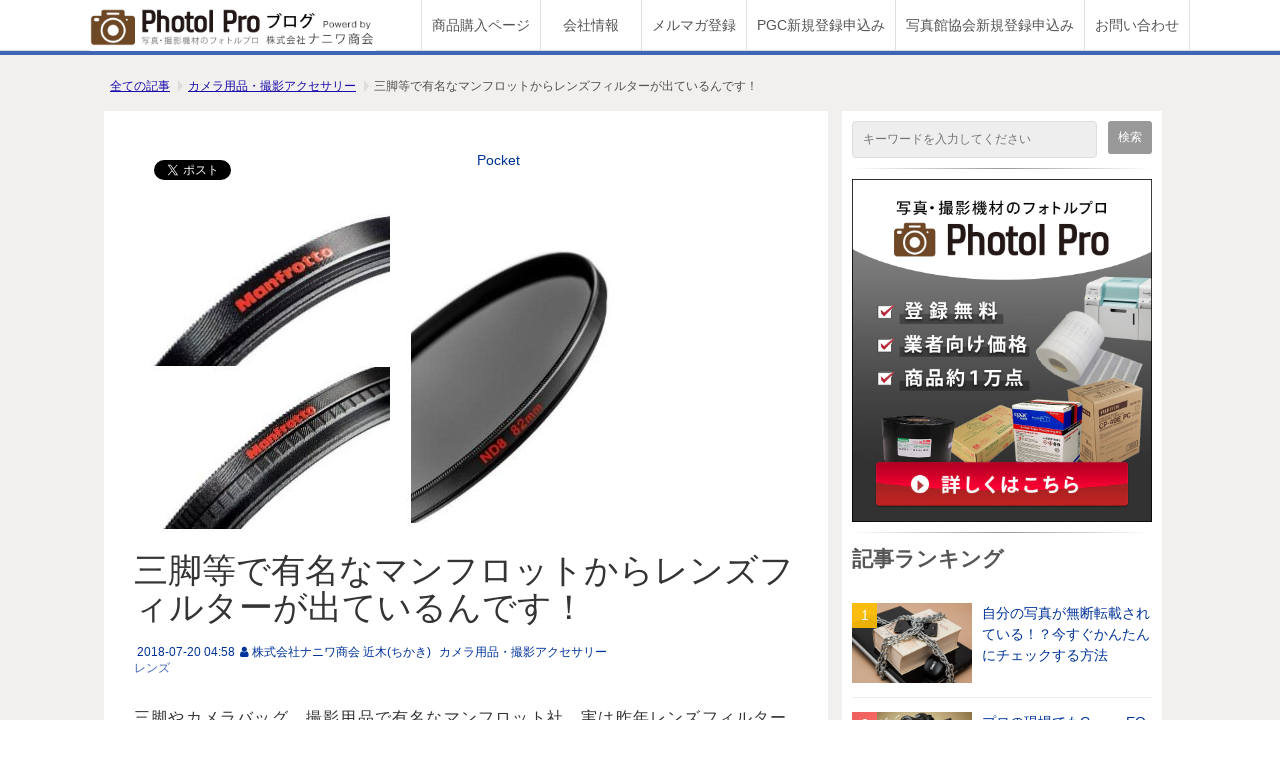

--- FILE ---
content_type: text/html; charset=utf-8
request_url: https://media.728oroshi.jp/article/243
body_size: 15953
content:
<!DOCTYPE html><html lang="ja"><head><meta charSet="utf-8"/><meta name="viewport" content="width=device-width"/><meta property="og:locale" content="ja_JP"/><meta property="og:type" content="article"/><meta property="og:title" content="三脚等で有名なマンフロットからレンズフィルターが出ているんです！"/><meta property="og:description" content="三脚やカメラバッグ、撮影用品で有名なマンフロット社。実は昨年レンズフィルターを発売していたの、ご存知ですか？
今回は、そのマンフロット社から発売されているレンズフィルターをご紹介します！"/><meta property="og:site_name" content="フォトルプロ・フォトロジ"/><meta property="twitter:card" content="summary_large_image"/><meta property="twitter:title" content="三脚等で有名なマンフロットからレンズフィルターが出ているんです！"/><meta property="twitter:description" content="三脚やカメラバッグ、撮影用品で有名なマンフロット社。実は昨年レンズフィルターを発売していたの、ご存知ですか？
今回は、そのマンフロット社から発売されているレンズフィルターをご紹介します！"/><meta property="og:image" content="https://ferret-one.akamaized.net/images/5b5161b0979afc2c78000403/large.jpeg?utime=1532060080"/><meta property="twitter:image" content="https://ferret-one.akamaized.net/images/5b5161b0979afc2c78000403/large.jpeg?utime=1532060080"/><title>三脚等で有名なマンフロットからレンズフィルターが出ているんです！ | フォトルプロ・フォトロジ</title><meta name="description" content="三脚やカメラバッグ、撮影用品で有名なマンフロット社。実は昨年レンズフィルターを発売していたの、ご存知ですか？
今回は、そのマンフロット社から発売されているレンズフィルターをご紹介します！"/><link rel="canonical" href="https://728oroshi.jp/article/243"/><meta property="og:url" content="https://728oroshi.jp/article/243"/><link rel="shortcut icon" type="image/x-icon" href="https://ferret-one.akamaized.net/images/57cfad236bc31766500015bd/original.png?utime=1473228067"/><link href="https://ferret-one.akamaized.net/cms/website/build_20251223154906/css/theme/cms/navi/style.css" rel="stylesheet"/><link href="https://ferret-one.akamaized.net/cms/website/build_20251223154906/css/theme/cms/sub_themes/theme_1.css" rel="stylesheet"/><link href="https://ferret-one.akamaized.net/cms/website/build_20251223154906/css/font-awesome.min.css" rel="stylesheet"/><style class="colors-class-list"></style><link href="https://ferret-one.akamaized.net/cms/website/build_20251223154906/css/global.css" rel="stylesheet"/><link href="/__/custom_css/sites/c16090700819?utime=1768594060289" rel="stylesheet"/><link href="/__/custom_css/pages/57cf9028442c4a0730002f49?utime=1768594060289" rel="stylesheet"/><link href="/__/custom_css/ctactions/5afa3208256aa617ea005dfa?utime=1768594060289" rel="stylesheet"/><meta name="next-head-count" content="25"/><script data-nscript="beforeInteractive">(function(w,d,s,l,i){w[l]=w[l]||[];w[l].push({'gtm.start':
    new Date().getTime(),event:'gtm.js'});var f=d.getElementsByTagName(s)[0],
    j=d.createElement(s),dl=l!='dataLayer'?'&l='+l:'';j.async=true;j.src=
    '//www.googletagmanager.com/gtm.js?id='+i+dl;f.parentNode.insertBefore(j,f);
    })(window,document,'script','dataLayer','GTM-MKV3C38');</script><link rel="preload" href="https://ferret-one.akamaized.net/cms/website/build_20251223154906/_next/static/css/3a2542541ae0a365.css" as="style"/><link rel="stylesheet" href="https://ferret-one.akamaized.net/cms/website/build_20251223154906/_next/static/css/3a2542541ae0a365.css" data-n-p=""/><link rel="preload" href="https://ferret-one.akamaized.net/cms/website/build_20251223154906/_next/static/css/86b167a98608df1a.css" as="style"/><link rel="stylesheet" href="https://ferret-one.akamaized.net/cms/website/build_20251223154906/_next/static/css/86b167a98608df1a.css" data-n-p=""/><noscript data-n-css=""></noscript><script defer="" nomodule="" src="https://ferret-one.akamaized.net/cms/website/build_20251223154906/_next/static/chunks/polyfills-c67a75d1b6f99dc8.js"></script><script src="https://ferret-one.akamaized.net/cms/website/build_20251223154906/javascripts/jquery-1.12.4.js" defer="" data-nscript="beforeInteractive"></script><script src="https://ferret-one.akamaized.net/cms/website/build_20251223154906/_next/static/chunks/webpack-a738e8c1c930f04e.js" defer=""></script><script src="https://ferret-one.akamaized.net/cms/website/build_20251223154906/_next/static/chunks/framework-79bce4a3a540b080.js" defer=""></script><script src="https://ferret-one.akamaized.net/cms/website/build_20251223154906/_next/static/chunks/main-f7336f9dc76502ff.js" defer=""></script><script src="https://ferret-one.akamaized.net/cms/website/build_20251223154906/_next/static/chunks/pages/_app-1c1efe28789e670d.js" defer=""></script><script src="https://ferret-one.akamaized.net/cms/website/build_20251223154906/_next/static/chunks/fec483df-e0f7afedb46a82ad.js" defer=""></script><script src="https://ferret-one.akamaized.net/cms/website/build_20251223154906/_next/static/chunks/1064-924f96e470c13a47.js" defer=""></script><script src="https://ferret-one.akamaized.net/cms/website/build_20251223154906/_next/static/chunks/1601-384935cec67d4297.js" defer=""></script><script src="https://ferret-one.akamaized.net/cms/website/build_20251223154906/_next/static/chunks/9257-a8076b1d1a5615f0.js" defer=""></script><script src="https://ferret-one.akamaized.net/cms/website/build_20251223154906/_next/static/chunks/131-01563986ccbef7bf.js" defer=""></script><script src="https://ferret-one.akamaized.net/cms/website/build_20251223154906/_next/static/chunks/6851-c311f6e494cfc678.js" defer=""></script><script src="https://ferret-one.akamaized.net/cms/website/build_20251223154906/_next/static/chunks/6915-fdceaa29a1ffee57.js" defer=""></script><script src="https://ferret-one.akamaized.net/cms/website/build_20251223154906/_next/static/chunks/7224-5cc81e69d876ceba.js" defer=""></script><script src="https://ferret-one.akamaized.net/cms/website/build_20251223154906/_next/static/chunks/7938-9b2941f070878cc5.js" defer=""></script><script src="https://ferret-one.akamaized.net/cms/website/build_20251223154906/_next/static/chunks/pages/website/%5BsiteName%5D/blog/articles/%5BarticleId%5D-8492e39bb3ee9941.js" defer=""></script><script src="https://ferret-one.akamaized.net/cms/website/build_20251223154906/_next/static/kz13Hgu_ifot1hNRU-nbp/_buildManifest.js" defer=""></script><script src="https://ferret-one.akamaized.net/cms/website/build_20251223154906/_next/static/kz13Hgu_ifot1hNRU-nbp/_ssgManifest.js" defer=""></script></head><body id="page-custom-css-id"><div id="__next" data-reactroot=""><noscript><iframe title="gtm" src="https://www.googletagmanager.com/ns.html?id=GTM-MKV3C38" height="0" width="0" style="display:none;visibility:hidden"></iframe></noscript><div id="page-show" page_title="blog_template" form_page="false"></div><div id="page-analyse" data-id="5b5161035b3a43631c0004ca" style="display:none"></div><div class="navi-001-01"><header role="banner" id="navigations"><div class="inner clearfix"><div class="logo"><h1><a href="/"><img src="https://ferret-one.akamaized.net/images/5dce53573f207634a5b9d40d/original.jpeg?utime=1573802839" alt="フォトルプロ・フォトロジ" width="800" height="140"/></a></h1></div><nav class="main-menu navigation-hide-border navigation-font-family pc" style="font-family:;height:;min-height:;padding:;margin:;border:;overflow:;justify-content:"><ul class="clearfix"><li class="level-01"><a href="/article/pp-top">商品購入ページ</a></li><li class="level-01"><a href="/article/corp-info">会社情報</a></li><li class="level-01"><a href="/article/mailform">メルマガ登録</a></li><li class="level-01"><a href="/pgc_moushikomi">PGC新規登録申込み</a></li><li class="level-01"><a href="/syakankyou_moushikomi">写真館協会新規登録申込み</a></li><li class="level-01"><a href="/article/contact">お問い合わせ</a></li></ul></nav></div></header></div><div class="clearfix theme-fo-base v2-0 no-header" id="theme_1"><div class="breadcrumbs"><ul class="clearfix"><li><a href="/article">全ての記事</a></li><li><a href="/__/categories/カメラ用品・撮影アクセサリー">カメラ用品・撮影アクセサリー</a></li><li><span>三脚等で有名なマンフロットからレンズフィルターが出ているんです！</span></li></ul></div><div class="wrapper clearfix side-right page-57cf9028442c4a0730002f49"><div class="contents blog-contents"><section class="content-element content-1 cont-box"><div class="inner"><div class="row row-1"><div class="col col-1"><div class="component component-1 social-button"><ul style="text-align:left"><li style="display:inline-block;vertical-align:top;line-height:0;padding:10px 20px" class="styles_twitter-button__9jALA"><a class="twitter-share-button" href="https://twitter.com/share" data-lang="ja" data-count="horizontal" data-url="">ツイート</a></li><li style="display:inline-block;vertical-align:top;line-height:0;padding:10px 20px"><div class="fb-share-button" data-href="" data-layout="button"></div></li><li style="display:inline-block;vertical-align:top;line-height:0;padding:10px 20px"><a href="//b.hatena.ne.jp/entry/" class="hatena-bookmark-button" data-hatena-bookmark-lang="ja" data-hatena-bookmark-layout="standard-balloon" title="このエントリーをはてなブックマークに追加"><img src="//b.st-hatena.com/images/entry-button/button-only@2x.png" alt="このエントリーをはてなブックマークに追加" width="20" height="20" style="border:none"/></a></li><li style="display:inline-block;vertical-align:top;line-height:0;padding:10px 20px;margin-right:-50px"><a class="pocket-btn" data-save-url="" data-pocket-count="horizontal" data-pocket-label="pocket" data-lang="ja">Pocket</a></li></ul></div><article class="component blog_article" itemscope="" itemType="https://schema.org/Article"><div class="article-eyecatch"><img loading="eager" id="" src="https://ferret-one.akamaized.net/images/5b5161b0979afc2c78000403/original.jpeg?utime=1532060080" alt="catch-img" class="" height="328" width="496" role="presentation"/></div><div class="article-post"><h1 itemProp="headline">三脚等で有名なマンフロットからレンズフィルターが出ているんです！</h1><div class="article-meta-info"><span class="post-date"><i class="fa fa-calendar"></i><time dateTime="2018-07-20T04:58:35.132Z" itemProp="datePublished">2018-07-20 04:58</time></span><span class="article-author"><i class="fa fa-user"></i>株式会社ナニワ商会 近木(ちかき)</span><span class="article-category"><i class="fa fa-folder-open-o"></i><a href="/__/categories/カメラ用品・撮影アクセサリー">カメラ用品・撮影アクセサリー</a></span><p><span class="article-tags"><i class="fa fa-tags"></i><a href="/__/tags/%E3%83%AC%E3%83%B3%E3%82%BA" class="tag">レンズ</a></span></p></div><div class="component richtext"><p>三脚やカメラバッグ、撮影用品で有名なマンフロット社。実は昨年レンズフィルターを発売していたの、ご存知ですか？</p><p>　今回は、そのマンフロット社から発売されているレンズフィルターをご紹介！</p><p><br></p><h2 id="5b5161035b3a43631c0004ca-1532059960808" data-heading-id="1532059960808">種類は大きく分けて3種類。さらに種類ごとにグレードを設定！</h2><p>ラインアップは至ってシンプル。</p><p>プロテクター、C-PL、NDの3種類にそれぞれ3つのグレードが準備されています。</p><p><img style="max-width: 100%;width: auto !important;" data-cke-saved-src="https://ferret-one.akamaized.net/images/5b5162575b3a43631100075b/normal.jpeg" src="https://ferret-one.akamaized.net/images/5b5162575b3a43631100075b/normal.jpeg"></p><p></p><p></p><p><img style="max-width: 100%;width: auto !important;" data-cke-saved-src="https://ferret-one.akamaized.net/images/5b5162585b3a4363140007f0/normal.jpeg" src="https://ferret-one.akamaized.net/images/5b5162585b3a4363140007f0/normal.jpeg"></p><p><br></p><h2 id="5b5161035b3a43631c0004ca-1532059980718" data-heading-id="1532059980718">便利なフィルターアクセサリーもご用意！</h2><p>マグネット付きのフィルターアクセサリーXUMEを装着するとレンズフィルターの付け替えがスムーズ！</p><p>マグネットベースをレンズに取り付けておけば、素早く脱着が可能となります。</p><p><img style="max-width: 100%;width: auto !important;" data-cke-saved-src="https://ferret-one.akamaized.net/images/5b516256979afc2c780004e2/normal.jpeg" src="https://ferret-one.akamaized.net/images/5b516256979afc2c780004e2/normal.jpeg"></p><p></p><p>ただ、フィルターを一枚余分に入れるような構造の為、一部の広角レンズを使用した場合、ケラレが発生することもありますので注意が必要です。</p><p><br></p><p><br></p><h2 id="5b5161035b3a43631c0004ca-1532059994655" data-heading-id="1532059994655">フィルター径は38ミリから82ミリまで用意。</h2><p>各モデルにおいて、フィルター径は38ミリから82ミリまで用意。</p><p>ミラーレスからハイエンド一眼レフまで、対応機種は幅広く、お使いいただけます。</p><p><br></p><h2 id="5b5161035b3a43631c0004ca-1532060009971" data-heading-id="1532060009971">国外では既に販売されて実績もあるフィルター</h2><p>日本国内では発売が遅れていたフィルターですが、昨年11月より発売、かなりの人気を博しております。是非、その便利さを体験してください。</p><p>当社フォトルプロでも全グレードお取り扱いをしております！是非お買い求めくださいませ！</p><p><br></p><p style="text-align: center;"><span style="font-size:22px;">＞<a data-cke-saved-href="https://728oroshi.jp/list.php?keyword=%E3%83%9E%E3%83%B3%E3%83%95%E3%83%AD%E3%83%83%E3%83%88%E3%80%80%E3%83%95%E3%82%A3%E3%83%AB%E3%82%BF%E3%83%BC" href="https://728oroshi.jp/list.php?keyword=%E3%83%9E%E3%83%B3%E3%83%95%E3%83%AD%E3%83%83%E3%83%88%E3%80%80%E3%83%95%E3%82%A3%E3%83%AB%E3%82%BF%E3%83%BC" target="_blank" data-hu-actiontype="" data-hu-event="" data-hu-label="">マンフロットのフィルターはこちらから！</a></span>＜</p></div><section class="author"><div class="author-image"><img loading="lazy" id="" src="https://ferret-one.akamaized.net/images/6864d5a07db6a50751801268/original.jpeg?utime=1751438752" alt="株式会社ナニワ商会 近木(ちかき)" class="" height="4240" width="2832" role="presentation"/></div><div class="author-info"><h1 class="author-name">株式会社ナニワ商会 近木(ちかき)</h1><div class="author-description">法人事業部 東京営業所
ナニワドローンアカデミー担当

近木(ちかき)という名前は、ありそうでない、珍しい苗字だとよく言われます。
2025年の4月で入社27年目。小売・商材部・事業開発部・営業企画部から卸と社内経験だけは豊富です。
PC系が得意で、ネットワークからスタジオワークフローまでご提案できれば！と日々心がけています。
二等無人航空機操縦士（国家資格）資格保持、
ナニワドローンアカデミーインストラクター</div></div></section></div></article><section class="prev-next-link"><a class="prev-link" href="/article/241"><h3 class="prev-next-label">前の記事</h3><div class="thumb-wrap"><img loading="lazy" id="" src="https://ferret-one.akamaized.net/images/5b47fb7b7f0ebd79e500bfc4/thumb.jpeg?utime=1531444091" alt="prev-article-image" class="" height="242" width="510" role="presentation"/><p>フジフイルム　Xレンズの「APD」って何？圧倒的なボケ味のポートレート向けレンズ</p></div></a><a class="next-link" href="/article/244"><h3 class="prev-next-label">次の記事</h3><div class="thumb-wrap"><img loading="lazy" id="" src="https://ferret-one.akamaized.net/images/5b5a80675b3a436d5b000421/thumb.jpeg?utime=1532657767" alt="next-article-image" class="" height="497" width="746" role="presentation"/><p>カープと富士フイルムがついにコラボ
“チェキ” instax mini 8+ 広島東洋カープ モデル</p></div></a></section></div></div></div></section><section class="content-element content-2"><div class="inner"><div class="row row-1"><div class="col col-1"><div class="cta-5afa3208256aa617ea005dfa" id="cta-5afa3208256aa617ea005dfa"><div class="component component-1 cta id-d40eebfd21680b4be46af362"><div class="cta-row cta-row-0"><div class="cta-column cta-column-0"><div id="57cf9028442c4a0730002f49-099ee8a92195ef8077c24a8d" class="component cta-component-0 heading heading-align-left cta-heading"><h3 style="overflow-wrap:break-word;color:#dc143c">写真材料や撮影機材のコストでお悩みではありませんか？</h3></div></div></div><div class="cta-row cta-row-1"><div class="cta-column cta-column-0"><div class="component cta-component-0 text text-align-null cta-text" style="overflow-wrap:break-word"><p>フォトルプロなら、
写真材料・機材を純正品からサードパーティまで<strong>プロ価格</strong>で取り揃えています。
さらに、2000法人の写真店・撮影業者との繋がりで得た<strong>業界情報も無料で配信中</strong>。<br>あなたのフォトビジネスの<strong>コスト削減</strong>に貢献いたします！</p>
</div></div><div class="cta-column cta-column-1"><div class="component cta-component-0 image cta-image resizeable-comp align-left" style="text-align:left"><a href="https://728oroshi.jp/article/lp/about" target="_self"><img loading="lazy" id="" src="https://ferret-one.akamaized.net/images/5afa376d256aa651f3002c0c/original.png?utime=1526347629" alt="写真業界の卸通販サイト「フォトルプロ」とは" class="" style="width:262px;border-radius:0;max-width:100%" height="527" width="801" role="presentation"/></a></div></div></div><div class="cta-row cta-row-2"><div class="cta-column cta-column-0"><div class="component cta-component-0 button cta-button"><div class="button-cont center"><a href="https://728oroshi.jp/article/lp/about" target="_self" class="center size-m orange">詳しく見てみる</a></div></div></div></div></div></div></div></div></div></section></div><div class="side right"><div class="inner"><div class="component component-1 search"><div class="search-cont"><form id="search_keyword" method="get" action="/__/search" accept-charset="UTF-8"><input type="search" name="q" id="q" placeholder="キーワードを入力してください" itemProp="query-input" required=""/><input type="hidden" name="page_id" value="57cf9028442c4a0730002f49"/><input type="hidden" name="place_holder" value="キーワードを入力してください"/><input type="hidden" name="display_items" value="title,show"/><input type="submit" value="検索"/></form></div></div><div class="component component-2 border"><hr class="type01 border-margin-small"/></div><div class="component component-3 image"><a href="/article/pp-top" rel="noopener" target="_blank"><img loading="lazy" id="" src="https://ferret-one.akamaized.net/images/5dce53f73f20763c72b99d1a/large.jpeg?utime=1573802999" alt="" class="" style="width:100%;border-radius:0;max-width:100%" height="1024" width="896" role="presentation"/></a></div><div class="component component-4 border"><hr class="type01 border-margin-small"/></div><div id="57cf9028442c4a0730002f49-c5b12416aaac96e7944a79b6" class="component component-5 rich-heading heading"><h2>記事ランキング</h2></div><div class="component component-6 blog-ranking entry-list blog-ranking-left"><div></div><div class="article-per-page"></div></div><div id="57cf9028442c4a0730002f49-9924ea2cd43a4708c3a5c813" class="component component-7 rich-heading heading"><h3>カテゴリ一覧</h3></div><div class="component component-8 category-align-left category"></div><div class="component component-9 tag_cloud"></div><div id="57cf9028442c4a0730002f49-886f4694d997cdc3ef15ada6" class="component component-10 rich-heading heading"><h3>アーカイブ</h3></div><div class="component component-11 blog-archive archive-align-left"></div><div class="component component-12 embed_facebook"></div><div class="component component-13 embed_facebook"></div></div></div></div><div class="foot"><div class="foot-cont"><div class="row row-1"><div class="col col-1"><div class="component component-1 list horizontal none"><ul style="overflow-wrap:break-word"><li><a href="/article/corp" target="_self">運営会社</a></li><li><a href="/article/policy" target="_self">プライバシーポリシー</a></li><li><a href="/article/news" target="_self">お知らせ</a></li><li><a href="/article/contact" target="_self">お問い合わせ</a></li></ul></div></div></div></div><div class="foot-copyright"><p> ©2016 NANIWA Group All Rights Reserved.</p></div></div></div></div><script id="__NEXT_DATA__" type="application/json">{"props":{"pageProps":{"site":{"_id":"57cf8e466bc3175f60002410","name":"c16090700819","title":"フォトルプロ・フォトロジ","public_powered_link":false,"theme":{"_id":"543fbb5f69702d568dac0700","name":"hu-0001-01","display_name":"標準（ブラック）","image_file_name":"hu-0001-01.jpg","image_content_type":"","image_file_size":"","image_fingerprint":"","image_updated_at":"2015-10-21T07:13:44.687Z","updated_at":"2016-08-15T09:56:01.178Z","created_at":"2014-10-16T12:34:39.530Z","color":"333333","status":true},"sub_theme":{"_id":"59ccb14c9229382511000bea","color":"FFFFFF","name":"Basic","display_name":"theme_1","image_content_type":"image/png","image_file_size":"1468430","image_fingerprint":"","status":true,"updated_at":"2017-09-28T13:01:33.000Z","created_at":"2017-09-28T08:22:36.756Z","is_sub_theme":true},"cms_ver":"v2-0","semantic_html":false,"use_theme_navi_css":true,"js_script_enable":false,"google_tagmanager_id":"GTM-MKV3C38","show_top_breadcrumb":false,"favicon_id":"57cfad236bc31766500015bc","public_with_test_mode":false,"access_tracking":true,"rss_feed":"","domain":"media.728oroshi.jp","google_webmaster_content":"8WkjWy_456vaMXQdytfAyrATjTs_NKHUgJMeIeRd3fI","allow_sanitize":true,"cert":{"_id":"5aab17ea922938623000012d","status":"free_cert","expires_at":"2026-03-16T15:00:00.000Z","current_domain":"media.728oroshi.jp","updated_at":"2025-12-17T17:08:53.280Z","created_at":"2018-03-16T01:04:05.435Z","use_sans":false},"ad_storage":false,"analytics_storage":false},"page":{"_id":"57cf9028442c4a0730002f49","name":"blog_template","base_design_id":"63f3150dbc78e60032f18a62","sidebar_position":"side-right","path":"/115","use_updated_at_detail":false,"use_created_at_detail":true},"layoutElements":{"navi":{"_id":"574d437a69702d7f663d1800","_type":"NaviElement","brand_title_font_weight_bold":true,"brand_title_color":"000000","use_brand_logo":true,"show_navi":true,"font_type":"","sass_str":".navi, .navi-001-01, .navi-002-01 {\n  /* sample */\n}\n","bg_color":null,"bg_image_id":null,"bg_position":null,"bg_repeat":null,"border_color":null,"border_style":null,"border_width":null,"brand_title":null,"brand_title_font_size":"medium","business_time":null,"created_at":"2016-05-31T07:55:38.415Z","fix_navi":false,"hide_border":false,"klass":null,"logo_id":"5dce53573f207634a5b9d40d","logo_link":null,"margin_bottom":null,"margin_left":null,"margin_right":null,"margin_top":null,"menu_items_count":"6","no_bg_image":false,"old_style":false,"phone_number":null,"rows_count":"1","updated_at":"2025-04-30T01:15:14.365Z","rows":[{"_id":"574d437a69702d7f663e1800","_type":"Row","sass_str":".row {\n  /* sample */\n}\n","background_src":null,"bg_color":null,"bg_image_id":null,"bg_position":null,"bg_repeat":null,"block_group":null,"border_color":null,"border_style":null,"border_width":null,"created_at":"2016-05-31T07:55:38.415Z","invisible":false,"klass":null,"margin_bottom":null,"margin_left":null,"margin_right":null,"margin_top":null,"mobile_reverse_order":false,"no_bg_image":false,"updated_at":"2025-04-30T01:15:14.365Z","columns":[{"_id":"574d437a69702d7f663f1800","sass_str":".col {\n  /* sample */\n}\n","_type":"Column","background_src":null,"bg_color":null,"bg_image_id":null,"bg_position":null,"bg_repeat":null,"border_color":null,"border_style":null,"border_width":null,"created_at":"2016-05-31T07:55:38.414Z","klass":null,"margin_bottom":null,"margin_left":null,"margin_right":null,"margin_top":null,"no_bg_image":false,"updated_at":"2025-04-30T01:15:14.365Z","width_percent":null,"isShadowed":false,"lp_cta":false},{"_id":"574d437a69702d7f66401800","sass_str":".col {\n  /* sample */\n}\n","_type":"Column","background_src":null,"bg_color":null,"bg_image_id":null,"bg_position":null,"bg_repeat":null,"border_color":null,"border_style":null,"border_width":null,"created_at":"2016-05-31T07:55:38.415Z","klass":null,"margin_bottom":null,"margin_left":null,"margin_right":null,"margin_top":null,"no_bg_image":false,"updated_at":"2025-04-30T01:15:14.365Z","width_percent":null,"isShadowed":false,"lp_cta":false}],"isShadowed":false,"lp_cta":false}]},"rightSidebar":{"_id":"574d40ca69702d5089c66b00","_type":"SidebarElement","sass_str":".side {\n  /* sample */\n}\n","bg_color":null,"bg_image_id":null,"bg_position":null,"bg_repeat":null,"border_color":null,"border_style":null,"border_width":null,"created_at":"2016-05-31T07:44:10.418Z","klass":null,"margin_bottom":null,"margin_left":null,"margin_right":null,"margin_top":null,"no_bg_image":false,"position":"right","updated_at":"2022-06-03T04:45:44.498Z","components":[{"_id":"76d9bab6f8eb8461538eb4a4","_type":"SearchComponent","place_holder":"キーワードを入力してください","sass_str":".component.search {\n  /* sample */\n}\n","display_items":["title","show"],"align":"left","background_src":null,"bg_color":null,"bg_image_id":null,"bg_position":null,"bg_repeat":null,"border_color":null,"border_style":null,"border_width":null,"component_control":null,"content":"検索パーツ","created_at":"2019-04-23T02:49:56.422Z","klass":null,"margin_bottom":null,"margin_left":null,"margin_right":null,"margin_top":null,"no_bg_image":false,"updated_at":"2019-07-25T02:34:09.816Z"},{"_id":"f5dfde0472227a694769c81c","_type":"BorderComponent","sass_str":".component.border {\n  /* sample */\n}\n","align":"left","background_src":null,"bg_color":"","bg_image_id":null,"bg_position":"","bg_repeat":null,"border_color":"","border_style":null,"border_type":"type01","border_width":null,"component_control":null,"content":null,"created_at":null,"invisible":false,"klass":"","margin_bottom":null,"margin_left":null,"margin_right":null,"margin_top":null,"no_bg_image":false,"space":"small","updated_at":null},{"_id":"fb649cb103d7252c22d28fab","_type":"ImageComponent","fullsize":true,"sass_str":".component.image {\n  /* sample */\n}\n","actiontype":"click","align":"left","alt":"","amana_attachment_id":null,"anchor_link":null,"attachment_id":"5dce53f73f20763c72b99d1a","background_src":null,"bg_attachment_id":null,"bg_color":"","bg_image_id":null,"bg_position":"","bg_repeat":null,"border_color":"","border_radius":"0","border_style":null,"border_width":null,"component_control":null,"content":null,"created_at":null,"default_image":null,"event":"","height":null,"image_type":"image/jpeg","img_version":"large","invisible":false,"klass":"","label":"","link_to_separate_window":false,"lp_cta":false,"margin_bottom":null,"margin_left":null,"margin_right":null,"margin_top":null,"no_bg_image":false,"pixta_attachment_id":null,"resized_image_content_type":null,"resized_image_file_name":null,"resized_image_file_size":null,"resized_image_fingerprint":null,"resized_image_id":null,"resized_image_updated_at":null,"updated_at":"2022-06-03T04:45:41.498Z","width":null,"link":{"_id":"62999282a84b463fd3d3976f","open_target":"_blank","article_id":null,"blog_id":null,"download_link":null,"heading_component_id":null,"heading_element_id":null,"no_follow":false,"page_id":"5824423e014c8e4d51003a58","title":"商品購入ページ","url":"/article/pp-top"}},{"_id":"720ff205879f253fe0e59e9a","_type":"BorderComponent","sass_str":".component.border {\n  /* sample */\n}\n","align":"left","background_src":null,"bg_color":"","bg_image_id":null,"bg_position":"","bg_repeat":null,"border_color":"","border_style":null,"border_type":"type01","border_width":null,"component_control":null,"content":null,"created_at":"2019-04-23T02:49:56.422Z","invisible":false,"klass":"","margin_bottom":null,"margin_left":null,"margin_right":null,"margin_top":null,"no_bg_image":false,"space":"small","updated_at":"2019-07-25T02:34:09.816Z"},{"_id":"c5b12416aaac96e7944a79b6","_type":"RichHeadingComponent","price_plan":"プラン","sass_str":".component.rich-heading {\n  /* sample */\n}\n","align":"left","background_src":null,"bg_color":"","bg_image_id":null,"bg_position":"","bg_repeat":null,"border_color":"","border_style":null,"border_width":null,"class_color":"","class_name":null,"component_control":null,"content":"記事ランキング","created_at":"2019-04-23T02:49:56.422Z","element_id":"","invisible":false,"klass":"","margin_bottom":null,"margin_left":null,"margin_right":null,"margin_top":null,"no_bg_image":false,"price_plan_color":null,"rich_heading_type":"h2","text_position":null,"updated_at":"2019-07-25T02:34:09.817Z"},{"_id":"521c32718c52a24303e94604","_type":"BlogRankingComponent","sass_str":".component.blog-ranking {\n  /* sample */\n}\n","display_items":["title","large_image"],"use_pagination":false,"per_page_changeable":false,"align":"left","background_src":null,"bg_color":null,"bg_image_id":null,"bg_position":null,"bg_repeat":null,"blog_ranking":null,"border_color":null,"border_style":null,"border_width":null,"component_control":null,"content":null,"created_at":"2019-04-23T02:49:56.422Z","klass":null,"margin_bottom":null,"margin_left":null,"margin_right":null,"margin_top":null,"no_bg_image":false,"per_page":"10","period":"yearly","show_low_level":false,"sort_by":"pv_desc","time_format":"hyphen","updated_at":"2019-11-15T07:29:06.469Z"},{"_id":"9924ea2cd43a4708c3a5c813","_type":"RichHeadingComponent","price_plan":"プラン","sass_str":".component.rich-heading {\n  /* sample */\n}\n","align":"left","background_src":null,"bg_color":"","bg_image_id":null,"bg_position":"","bg_repeat":null,"border_color":"","border_style":null,"border_width":null,"class_color":"","class_name":null,"component_control":null,"content":"カテゴリ一覧","created_at":"2019-04-23T02:49:56.422Z","element_id":null,"invisible":false,"klass":"","margin_bottom":null,"margin_left":null,"margin_right":null,"margin_top":null,"no_bg_image":false,"price_plan_color":null,"rich_heading_type":"h3","text_position":null,"updated_at":"2019-07-25T02:34:09.817Z"},{"_id":"fbeb2b413587407bc8e3e43f","_type":"CategoryComponent","sass_str":".component.category {\n  /* sample */\n}\n","align":"left","background_src":null,"bg_color":null,"bg_image_id":null,"bg_position":null,"bg_repeat":null,"border_color":null,"border_style":null,"border_width":null,"category_component":null,"component_control":null,"content":"カテゴリ","created_at":"2019-04-23T02:49:56.423Z","klass":null,"margin_bottom":null,"margin_left":null,"margin_right":null,"margin_top":null,"no_bg_image":false,"updated_at":"2019-07-25T02:34:09.817Z"},{"_id":"eb0fd939b98162b06bb09061","_type":"TagCloudComponent","numbertag":"all","tag_scope":"site_tags","sass_str":".component.tag_cloud {\n  /* sample */\n}\n","align":"left","background_src":null,"bg_color":null,"bg_image_id":null,"bg_position":null,"bg_repeat":null,"border_color":null,"border_style":null,"border_width":null,"component_control":null,"content":"タグクラウドパーツ","created_at":"2019-04-23T02:49:56.423Z","klass":null,"margin_bottom":null,"margin_left":null,"margin_right":null,"margin_top":null,"no_bg_image":false,"tagcloud":null,"updated_at":"2023-08-09T22:03:41.414Z","assigned_tag_ids":["60b06a0dae9af833a3ddf210","5ad8265c9229380665001b61","5889635b6bc3176f9e000d97","61bbe0290c94ad02624c0a2b","591ec1c7256aa64d17010d2b","61d64f86b419742f93db8c35","5b023a7e256aa672fe00224b","649a9996c8d6ba00c43b66d7","649a9996c8d6ba00c43b66da","58cb61fd014c8e390e000431","602b7cdfe045b80c984a979e","60b069f227510a3496e3849c","5858cc5bcf0a331c08000174","60234ac3864fde3bd7f948c1","5a5d9348256aa62e720015b6","5beb8375979afc4a53004e55","589ab21b922938454e0019e9","58a546ab014c8e31e80008b3","60764c321cac9b2803d8413c","60a4c83dd417270ebc38985b","589ab2296bc317191300163c","6038ca4484922f0b7449c63c","61bbe01f1bc9e43ddeb132d7","60080bac211cf00f98d8e2c6","58140cd5014c8e514a001be0","5878a498014c8e2d710025c0","59e00325014c8e56c200a947","60080bb0211cf00f98d8e2c8","597aa7d79229383643000816","57d02759014c8e7ae2000069","59a8ad16014c8e05ab0001fc","5b679bf47f0ebd5d37001553","597aae53014c8e190200552b","5874b04c014c8e68df0007d5","583ff8ec014c8e490700772e","649a9996c8d6ba00c43b66d8","5a619313014c8e5bdf00dd10","60764c3ea6058f2d419d7e5d","58da07cd014c8e7a79000272","5941fcd7014c8e3cac0022df","58aa6cb9256aa67450000000","61bbe0360c94ad04ae4ba777","6038ca3684922f09cb4a36a3","649a9996c8d6ba00c43b66d9","605444b6f5836346ba54fb57","58dc7ae2922938364100021e","585247086bc31777770019da","597aa811256aa677fe0007d2","59eee3889229381d770010ca","57ebdaf96bc3172b530015e3","59e002e9014c8e6deb001a1f","589bcd48014c8e27bd001d44","59954637256aa65696005c1b","60234acc3d26e532e3e7905a","58140cd5014c8e514a001bdf","58f85b0d256aa62b7f001189","60a4c837eec323036c4a9cae","60a4c82e0365360d57ecde82","60a4c82a0365360d74ecda9b","5a1e25a2014c8e14c2003e36","597aa87d92293832b000428a","58f7280a256aa65ac300347e","5817f1a9014c8e11350001d9","601a4e01536c120894bcd4eb","597aa2d8256aa6775b000951","589ab21e6bc317191300163b","59e00374014c8e6deb001a24","601a4e05a17ee505313db2f9","5848d521014c8e33140011b7","60b069f927510a34b8e397be","59b8cd0d014c8e7d81000ddc","5cc2801d979afc5705000cd4","603a0164cea88a35b691b581","58b6310c9229381c8f00014a","6038ca4084922f0b7449c639","5a5d92f5014c8e4792001199","58788bf5cf0a331525000540","6201d1095566b5411a0b18df","601a4e4e92cd650598b70277","5a33224c014c8e4d6e0078eb","597aa7f5014c8e37ee0004b5","6201d0ff5566b5411a0b1714","57ecb57a6bc31751340047d5","5a5d9400014c8e4799001292","5a5d941f256aa62e84001126","60080bbd8b33cd0c50ff2731","59b8cd71014c8e019d0001b6","5ab448df9229387799000c8b","57d03733014c8e7ae8000025"],"auto_assigned_all_tags":true},{"_id":"886f4694d997cdc3ef15ada6","_type":"RichHeadingComponent","price_plan":"プラン","sass_str":".component.rich-heading {\n  /* sample */\n}\n","align":"left","background_src":null,"bg_color":"","bg_image_id":null,"bg_position":"","bg_repeat":null,"border_color":"","border_style":null,"border_width":null,"class_color":"","class_name":null,"component_control":null,"content":"アーカイブ","created_at":"2019-04-23T02:49:56.423Z","element_id":null,"invisible":false,"klass":"","margin_bottom":null,"margin_left":null,"margin_right":null,"margin_top":null,"no_bg_image":false,"price_plan_color":null,"rich_heading_type":"h3","text_position":null,"updated_at":"2019-07-25T02:34:09.817Z"},{"_id":"33101e68c5e27e4b288331ae","_type":"BlogArchiveComponent","sass_str":".component.blog-archive {\n  /* sample */\n}\n","align":"left","archive_component":null,"background_src":null,"bg_color":null,"bg_image_id":null,"bg_position":null,"bg_repeat":null,"border_color":null,"border_style":null,"border_width":null,"component_control":null,"content":"アーカイブ","created_at":"2019-04-23T02:49:56.423Z","klass":null,"margin_bottom":null,"margin_left":null,"margin_right":null,"margin_top":null,"no_bg_image":false,"updated_at":"2019-07-25T02:34:09.817Z"},{"_id":"1e81fcac058a78ea6cc6852f","_type":"EmbedFacebookComponent","sass_str":".component.embed_facebook {\n  /* sample */\n}\n","align":"left","background_src":null,"bg_color":null,"bg_image_id":null,"bg_position":null,"bg_repeat":null,"border_color":null,"border_style":null,"border_width":null,"component_control":null,"content":null,"created_at":"2019-04-23T02:49:56.423Z","embed_data_facebook":"","klass":null,"margin_bottom":null,"margin_left":null,"margin_right":null,"margin_top":null,"no_bg_image":false,"updated_at":"2019-07-25T02:34:09.817Z"},{"_id":"00913b9c1031cc00ede29ae7","_type":"EmbedFacebookComponent","sass_str":".component.embed_facebook {\n  /* sample */\n}\n","align":"left","background_src":null,"bg_color":null,"bg_image_id":null,"bg_position":null,"bg_repeat":null,"border_color":null,"border_style":null,"border_width":null,"component_control":null,"content":null,"created_at":"2019-04-23T02:49:56.423Z","embed_data_facebook":"","klass":null,"margin_bottom":null,"margin_left":null,"margin_right":null,"margin_top":null,"no_bg_image":false,"updated_at":"2019-07-25T02:34:09.817Z"}]},"footer":{"_id":"574d437a69702d7f664d1800","_type":"FooterElement","template":"# %{{trademark}}\n","sass_str":".foot {\n  /* sample */\n}\n","bg_color":null,"bg_image_id":null,"bg_position":null,"bg_repeat":null,"border_color":null,"border_style":null,"border_width":null,"copyright":" ©2016 NANIWA Group All Rights Reserved.","created_at":"2016-05-31T07:55:38.425Z","klass":null,"margin_bottom":null,"margin_left":null,"margin_right":null,"margin_top":null,"no_bg_image":false,"trademark":null,"updated_at":"2025-04-30T01:15:14.364Z","rows":[{"_id":"574d437a69702d7f664e1800","_type":"Row","sass_str":".row {\n  /* sample */\n}\n","background_src":null,"bg_color":null,"bg_image_id":null,"bg_position":null,"bg_repeat":null,"block_group":null,"border_color":null,"border_style":null,"border_width":null,"created_at":"2016-05-31T07:55:38.424Z","invisible":false,"klass":null,"margin_bottom":null,"margin_left":null,"margin_right":null,"margin_top":null,"mobile_reverse_order":false,"no_bg_image":false,"updated_at":"2025-04-30T01:15:14.364Z","columns":[{"_id":"574d437a69702d7f664f1800","sass_str":".col {\n  /* sample */\n}\n","_type":"Column","background_src":null,"bg_color":null,"bg_image_id":null,"bg_position":null,"bg_repeat":null,"border_color":null,"border_style":null,"border_width":null,"created_at":"2016-05-31T07:55:38.424Z","klass":null,"margin_bottom":null,"margin_left":null,"margin_right":null,"margin_top":null,"no_bg_image":false,"updated_at":"2025-04-30T01:15:14.364Z","width_percent":null,"components":[{"_id":"325bacdc3e3377bdaf829855","_type":"ListComponent","sass_str":".component.list {\n  /* sample */\n}\n","show_arrangement":true,"align":"left","arrangement":"horizontal","background_src":null,"bg_color":null,"bg_image_id":null,"bg_position":null,"bg_repeat":null,"border_color":null,"border_style":null,"border_width":null,"color":null,"component_control":null,"content":null,"created_at":"2016-06-02T02:54:36.922Z","klass":null,"list_style_type":"none","margin_bottom":null,"margin_left":null,"margin_right":null,"margin_top":null,"no_bg_image":false,"updated_at":"2019-07-25T02:34:09.817Z","links":[{"_id":"62999282a84b463fd3d39764","open_target":"_self","article_id":null,"blog_id":null,"download_link":"","heading_component_id":"","heading_element_id":null,"no_follow":false,"page_id":"57cf9015442c4a0730002c6b","title":"運営会社","url":"/166067"},{"_id":"62999282a84b463fd3d39765","open_target":"_self","article_id":null,"blog_id":null,"download_link":"","heading_component_id":"","heading_element_id":null,"no_follow":false,"page_id":"57cf9016442c4a0730002c9b","title":"プライバシーポリシー","url":"/166069"},{"_id":"62999282a84b463fd3d39766","open_target":"_self","article_id":null,"blog_id":null,"download_link":"","heading_component_id":"","heading_element_id":null,"no_follow":false,"page_id":"57cf9010442c4a0730002b22","title":"お知らせ","url":"/article/news"},{"_id":"62999282a84b463fd3d39767","open_target":"_self","article_id":null,"blog_id":null,"download_link":"","heading_component_id":"","heading_element_id":null,"no_follow":false,"page_id":null,"title":"お問い合わせ","url":"/article/contact"}]}],"isShadowed":false,"lp_cta":false}],"isShadowed":false,"lp_cta":false}]},"breadcrumb":{"_id":"574d437a69702d7f66441800","_type":"BreadcrumbElement","sass_str":".breadcrumbs {\n  /* sample */\n}\n","show_breadcrumb":true,"bg_color":null,"bg_image_id":null,"bg_position":null,"bg_repeat":null,"border_color":null,"border_style":null,"border_width":null,"created_at":"2016-05-31T07:55:38.418Z","current_page_title":null,"klass":null,"margin_bottom":null,"margin_left":null,"margin_right":null,"margin_top":null,"no_bg_image":false,"updated_at":"2019-07-25T02:34:09.816Z"}},"contentElements":[{"_id":"574d437a69702d7f66451800","_type":"ContentElement","bg_media_type":"image","bg_video_url":"","is_bg_video_mute_sound":true,"bg_video_fit_location":50,"bg_sp_image_position":"","bg_overlay_image_pattern":"bg_overlay_pattern_none","sass_str":".contents {\n  /* sample */\n}\n","background_image_ids":[],"bg_color":null,"bg_image_id":null,"bg_position":null,"bg_repeat":null,"bg_sp_image_id":null,"bg_sp_image_repeat":null,"bg_texture_overlay_opacity":null,"bg_video_fit":"iframe-wrapper","block_component":null,"border_color":null,"border_style":null,"border_width":null,"created_at":"2016-05-31T07:55:38.422Z","invisible":false,"is_bg_video_repeat":false,"klass":"cont-box","margin_bottom":null,"margin_left":null,"margin_right":null,"margin_top":null,"multi_backgrounds":null,"no_bg_image":false,"overlay_color":null,"overlay_opacity":null,"theme_block":null,"updated_at":"2025-04-30T01:15:14.363Z","use_sp_image":false,"rows":[{"_id":"574d437a69702d7f66461800","_type":"Row","sass_str":".row {\n  /* sample */\n}\n","background_src":null,"bg_color":null,"bg_image_id":null,"bg_position":null,"bg_repeat":null,"block_group":null,"border_color":null,"border_style":null,"border_width":null,"created_at":"2016-05-31T07:55:38.421Z","invisible":false,"klass":null,"margin_bottom":null,"margin_left":null,"margin_right":null,"margin_top":null,"mobile_reverse_order":false,"no_bg_image":false,"updated_at":"2025-04-30T01:15:14.362Z","columns":[{"_id":"574d437a69702d7f66471800","sass_str":".col {\n  /* sample */\n}\n","_type":"Column","background_src":null,"bg_color":null,"bg_image_id":null,"bg_position":null,"bg_repeat":null,"border_color":null,"border_style":null,"border_width":null,"created_at":"2016-05-31T07:55:38.420Z","klass":null,"margin_bottom":null,"margin_left":null,"margin_right":null,"margin_top":null,"no_bg_image":false,"updated_at":"2025-04-30T01:15:14.362Z","width_percent":null,"components":[{"_id":"136c5a5166b7d87e335f0516","_type":"SocialButtonComponent","sass_str":".component.social-button {\n  /* sample */\n}\n","align":"left","background_src":null,"bg_color":null,"bg_image_id":null,"bg_position":null,"bg_repeat":null,"border_color":null,"border_style":null,"border_width":null,"component_control":null,"content":null,"created_at":"2016-06-02T01:58:33.136Z","display_pop":"horizontal","display_sort":"horizontal","invisible":false,"klass":null,"margin_bottom":null,"margin_left":null,"margin_right":null,"margin_top":null,"no_bg_image":false,"service_types":["twitter_button","facebook_like","facebook_share","google_plus","hatena_button","pocket_button"],"target_url":"current_page","updated_at":"2019-07-25T02:34:09.814Z"},{"_id":"574d437a69702d7f66501800","_type":"Blog::ArticleComponent","page":1,"year":2016,"month":1,"display_items":["public_time"],"sass_str":".component.blog_article {\n  /* sample */\n}\n","align":"left","article_id":"","background_src":null,"bg_color":null,"bg_image_id":null,"bg_position":null,"bg_repeat":null,"blog_id":"","border_color":null,"border_style":null,"border_width":null,"category_id":null,"component_control":null,"content":null,"created_at":"2016-05-31T07:56:36.415Z","display_type":"article","klass":null,"margin_bottom":null,"margin_left":null,"margin_right":null,"margin_top":null,"no_bg_image":false,"per_page":"30","tag_id":null,"time_format":"hyphen","updated_at":"2019-11-15T07:29:06.468Z"}],"isShadowed":false,"lp_cta":false}],"isShadowed":false,"lp_cta":false}]},{"_id":"8737a1a56b397716ef1f4783","_type":"ContentElement","bg_media_type":"image","bg_video_url":"","is_bg_video_mute_sound":true,"bg_video_fit_location":50,"bg_sp_image_position":"","bg_overlay_image_pattern":"bg_overlay_pattern_none","sass_str":".contents {\n  /* sample */\n}\n","background_image_ids":[],"bg_color":null,"bg_image_id":null,"bg_position":null,"bg_repeat":null,"bg_sp_image_id":null,"bg_sp_image_repeat":null,"bg_texture_overlay_opacity":null,"bg_video_fit":"iframe-wrapper","block_component":null,"border_color":null,"border_style":null,"border_width":null,"created_at":"2018-03-28T07:40:50.994Z","invisible":false,"is_bg_video_repeat":false,"klass":null,"margin_bottom":null,"margin_left":null,"margin_right":null,"margin_top":null,"multi_backgrounds":null,"no_bg_image":false,"overlay_color":null,"overlay_opacity":null,"theme_block":null,"updated_at":"2025-04-30T01:15:14.363Z","use_sp_image":false,"rows":[{"_id":"0bfb2696201232f5f74071b1","_type":"Row","sass_str":".row {\n  /* sample */\n}\n","background_src":null,"bg_color":null,"bg_image_id":null,"bg_position":null,"bg_repeat":null,"block_group":null,"border_color":null,"border_style":null,"border_width":null,"created_at":"2018-03-28T07:40:50.994Z","invisible":false,"klass":null,"margin_bottom":null,"margin_left":null,"margin_right":null,"margin_top":null,"mobile_reverse_order":false,"no_bg_image":false,"updated_at":"2025-04-30T01:15:14.363Z","columns":[{"_id":"8ab31cca964f10edd7d945d5","sass_str":".col {\n  /* sample */\n}\n","_type":"Column","background_src":null,"bg_color":null,"bg_image_id":null,"bg_position":null,"bg_repeat":null,"border_color":null,"border_style":null,"border_width":null,"created_at":"2018-03-28T07:40:50.993Z","klass":null,"margin_bottom":null,"margin_left":null,"margin_right":null,"margin_top":null,"no_bg_image":false,"updated_at":"2025-04-30T01:15:14.363Z","width_percent":null,"components":[{"_id":"d40eebfd21680b4be46af362","_type":"CtaComponent","sass_str":".component.cta {\n  /* sample */\n}\n","align":"left","background_src":null,"bg_color":null,"bg_image_id":null,"bg_position":null,"bg_repeat":null,"border_color":null,"border_style":null,"border_width":null,"component_control":null,"content":null,"created_at":"2018-03-28T07:40:50.993Z","ctaction_id":"5afa3208256aa617ea005dfa","klass":null,"margin_bottom":null,"margin_left":null,"margin_right":null,"margin_top":null,"no_bg_image":false,"page_id":null,"updated_at":"2019-07-25T02:34:09.815Z"}],"isShadowed":false,"lp_cta":false}],"isShadowed":false,"lp_cta":false}]}],"blog":{"_id":"57cf9028442c4a0730002eff","slug":"article","title":"フォトルプロ　ブログ","main_template_id":"57cf9028442c4a0730002f49","no_index":false,"meta":{"_id":"57cf9028442c4a0730002f00","title":"フォトルプロブログ","description":null},"use_smooth_scroll":[],"name":"","breadcrumb_name":"全ての記事","show_site_name_in_meta_title":true},"blogArticle":{"_id":"5b5161035b3a43631c0004ca","path":"/article/243","name":"三脚等で有名なマンフロットからレンズフィルターが出ているんです！","template_id":"57cf9028442c4a0730002f49","article_rich_texts":[{"rich_text_component":"\u003cp\u003e三脚やカメラバッグ、撮影用品で有名なマンフロット社。実は昨年レンズフィルターを発売していたの、ご存知ですか？\u003c/p\u003e\u003cp\u003e　今回は、そのマンフロット社から発売されているレンズフィルターをご紹介！\u003c/p\u003e\u003cp\u003e\u003cbr\u003e\u003c/p\u003e\u003ch2 id=\"5b5161035b3a43631c0004ca-1532059960808\" data-heading-id=\"1532059960808\"\u003e種類は大きく分けて3種類。さらに種類ごとにグレードを設定！\u003c/h2\u003e\u003cp\u003eラインアップは至ってシンプル。\u003c/p\u003e\u003cp\u003eプロテクター、C-PL、NDの3種類にそれぞれ3つのグレードが準備されています。\u003c/p\u003e\u003cp\u003e\u003cimg style=\"max-width: 100%;width: auto !important;\" data-cke-saved-src=\"https://ferret-one.akamaized.net/images/5b5162575b3a43631100075b/normal.jpeg\" src=\"https://ferret-one.akamaized.net/images/5b5162575b3a43631100075b/normal.jpeg\"\u003e\u003c/p\u003e\u003cp\u003e\u003c/p\u003e\u003cp\u003e\u003c/p\u003e\u003cp\u003e\u003cimg style=\"max-width: 100%;width: auto !important;\" data-cke-saved-src=\"https://ferret-one.akamaized.net/images/5b5162585b3a4363140007f0/normal.jpeg\" src=\"https://ferret-one.akamaized.net/images/5b5162585b3a4363140007f0/normal.jpeg\"\u003e\u003c/p\u003e\u003cp\u003e\u003cbr\u003e\u003c/p\u003e\u003ch2 id=\"5b5161035b3a43631c0004ca-1532059980718\" data-heading-id=\"1532059980718\"\u003e便利なフィルターアクセサリーもご用意！\u003c/h2\u003e\u003cp\u003eマグネット付きのフィルターアクセサリーXUMEを装着するとレンズフィルターの付け替えがスムーズ！\u003c/p\u003e\u003cp\u003eマグネットベースをレンズに取り付けておけば、素早く脱着が可能となります。\u003c/p\u003e\u003cp\u003e\u003cimg style=\"max-width: 100%;width: auto !important;\" data-cke-saved-src=\"https://ferret-one.akamaized.net/images/5b516256979afc2c780004e2/normal.jpeg\" src=\"https://ferret-one.akamaized.net/images/5b516256979afc2c780004e2/normal.jpeg\"\u003e\u003c/p\u003e\u003cp\u003e\u003c/p\u003e\u003cp\u003eただ、フィルターを一枚余分に入れるような構造の為、一部の広角レンズを使用した場合、ケラレが発生することもありますので注意が必要です。\u003c/p\u003e\u003cp\u003e\u003cbr\u003e\u003c/p\u003e\u003cp\u003e\u003cbr\u003e\u003c/p\u003e\u003ch2 id=\"5b5161035b3a43631c0004ca-1532059994655\" data-heading-id=\"1532059994655\"\u003eフィルター径は38ミリから82ミリまで用意。\u003c/h2\u003e\u003cp\u003e各モデルにおいて、フィルター径は38ミリから82ミリまで用意。\u003c/p\u003e\u003cp\u003eミラーレスからハイエンド一眼レフまで、対応機種は幅広く、お使いいただけます。\u003c/p\u003e\u003cp\u003e\u003cbr\u003e\u003c/p\u003e\u003ch2 id=\"5b5161035b3a43631c0004ca-1532060009971\" data-heading-id=\"1532060009971\"\u003e国外では既に販売されて実績もあるフィルター\u003c/h2\u003e\u003cp\u003e日本国内では発売が遅れていたフィルターですが、昨年11月より発売、かなりの人気を博しております。是非、その便利さを体験してください。\u003c/p\u003e\u003cp\u003e当社フォトルプロでも全グレードお取り扱いをしております！是非お買い求めくださいませ！\u003c/p\u003e\u003cp\u003e\u003cbr\u003e\u003c/p\u003e\u003cp style=\"text-align: center;\"\u003e\u003cspan style=\"font-size:22px;\"\u003e＞\u003ca data-cke-saved-href=\"https://728oroshi.jp/list.php?keyword=%E3%83%9E%E3%83%B3%E3%83%95%E3%83%AD%E3%83%83%E3%83%88%E3%80%80%E3%83%95%E3%82%A3%E3%83%AB%E3%82%BF%E3%83%BC\" href=\"https://728oroshi.jp/list.php?keyword=%E3%83%9E%E3%83%B3%E3%83%95%E3%83%AD%E3%83%83%E3%83%88%E3%80%80%E3%83%95%E3%82%A3%E3%83%AB%E3%82%BF%E3%83%BC\" target=\"_blank\" data-hu-actiontype=\"\" data-hu-event=\"\" data-hu-label=\"\"\u003eマンフロットのフィルターはこちらから！\u003c/a\u003e\u003c/span\u003e＜\u003c/p\u003e"}],"category_id":"5817ec13014c8e7594003871","public_time":"2018-07-20T04:58:35.132Z","content_updated_at":"2018-08-06T00:55:12.297Z","author":{"_id":"57ebdd89014c8e7ccf0020c9","name":"株式会社ナニワ商会 近木(ちかき)","description":"法人事業部 東京営業所\r\nナニワドローンアカデミー担当\r\n\r\n近木(ちかき)という名前は、ありそうでない、珍しい苗字だとよく言われます。\r\n2025年の4月で入社27年目。小売・商材部・事業開発部・営業企画部から卸と社内経験だけは豊富です。\r\nPC系が得意で、ネットワークからスタジオワークフローまでご提案できれば！と日々心がけています。\r\n二等無人航空機操縦士（国家資格）資格保持、\r\nナニワドローンアカデミーインストラクター","image_id":"6864d5a07db6a50751801268","blog_id":"57cf9028442c4a0730002eff","updated_at":"2025-09-03T06:25:52.346Z","created_at":"2016-09-28T15:11:05.957Z"},"tags":[{"_id":"589bcd48014c8e27bd001d44","name":"レンズ"}],"category":{"_id":"5817ec13014c8e7594003871","name":"カメラ用品・撮影アクセサリー","slug":"カメラ用品・撮影アクセサリー","site_id":"57cf8e466bc3175f60002410","updated_at":"2025-12-12T07:06:08.399Z","created_at":"2016-11-01T01:12:51.675Z","no_index":false,"site_map_id":"6066ba08bcf486472dc4b9be"},"meta":{"_id":"5b516bd15b3a43631c001d19","title":"三脚等で有名なマンフロットからレンズフィルターが出ているんです！ | フォトルプロ・フォトロジ","description":"三脚やカメラバッグ、撮影用品で有名なマンフロット社。実は昨年レンズフィルターを発売していたの、ご存知ですか？\n今回は、そのマンフロット社から発売されているレンズフィルターをご紹介します！"},"ogp":{"_id":"5b516bd15b3a43631c001d1a","title":"三脚等で有名なマンフロットからレンズフィルターが出ているんです！","description":"三脚やカメラバッグ、撮影用品で有名なマンフロット社。実は昨年レンズフィルターを発売していたの、ご存知ですか？\n今回は、そのマンフロット社から発売されているレンズフィルターをご紹介します！","image_id":"5b5161b0979afc2c78000402"},"no_index":false,"eyecatch_id":"5b5161b0979afc2c78000402","canonical_url":"https://728oroshi.jp/article/243","use_canonical_url":true,"use_meta_for_ogp":true,"show_site_name_in_meta_title":true},"breadcrumbItems":[{"name":"全ての記事","path":"/article"},{"name":"カメラ用品・撮影アクセサリー","path":"/__/categories/カメラ用品・撮影アクセサリー"},{"name":"三脚等で有名なマンフロットからレンズフィルターが出ているんです！"}],"globalNaviTree":{"5824423e014c8e4d51003a59":{"item":{"parent_id":null,"path":"/article/pp-top","name":"商品購入ページ"},"children":[]},"57cf9015442c4a0730002c49":{"item":{"parent_id":null,"path":"/article/corp-info","name":"会社情報"},"children":[]},"57ebe876014c8e7ccf002390":{"item":{"parent_id":null,"path":"/article/mailform","name":"メルマガ登録"},"children":[]},"5d08b5c7355657330700236a":{"item":{"parent_id":null,"path":"/pgc_moushikomi","name":"PGC新規登録申込み"},"children":[]},"5d08b9a935565752c7000176":{"item":{"parent_id":null,"path":"/syakankyou_moushikomi","name":"写真館協会新規登録申込み"},"children":[]},"57cf9017442c4a0730002cd9":{"item":{"parent_id":null,"path":"/article/contact","name":"お問い合わせ"},"children":[]}},"ctactions":[{"_id":"5afa3208256aa617ea005dfa","cta_rows":[{"_id":"574d689f69702d7a27612a00","sass_str":".cta-row {\n  /* sample */\n}\n","bg_color":null,"bg_image_id":null,"bg_position":null,"bg_repeat":null,"border_color":null,"border_style":null,"border_width":null,"created_at":"2016-05-31T10:34:07.029Z","klass":null,"margin_bottom":null,"margin_left":null,"margin_right":null,"margin_top":null,"updated_at":"2016-05-31T10:34:07.029Z","cta_columns":[{"_id":"574d689f69702d7a27622a00","sass_str":".cta-col {\n  /* sample */\n}\n","bg_color":null,"bg_image_id":null,"bg_position":null,"bg_repeat":null,"border_color":null,"border_style":null,"border_width":null,"created_at":"2016-05-31T10:34:07.028Z","klass":null,"margin_bottom":null,"margin_left":null,"margin_right":null,"margin_top":null,"updated_at":"2016-05-31T10:34:07.028Z","width_percent":null,"components":[{"_id":"099ee8a92195ef8077c24a8d","_type":"CtaHeading","sass_str":".component.cta-heading {\n  /* sample */\n}\n","align":"left","bg_color":null,"bg_image_id":null,"bg_position":null,"bg_repeat":null,"border_color":null,"border_style":null,"border_width":null,"color":"#dc143c","content":"写真材料や撮影機材のコストでお悩みではありませんか？","created_at":"2016-05-31T10:35:30.731Z","heading_type":"h3","klass":null,"margin_bottom":null,"margin_left":null,"margin_right":null,"margin_top":null,"text_position":"left","updated_at":"2016-05-31T10:35:30.731Z"}]}]},{"_id":"ee029d31a4ec601780c2f629","sass_str":".cta-row {\n  /* sample */\n}\n","bg_color":null,"bg_image_id":null,"bg_position":null,"bg_repeat":null,"border_color":null,"border_style":null,"border_width":null,"created_at":"2016-05-31T10:35:30.733Z","klass":null,"margin_bottom":null,"margin_left":null,"margin_right":null,"margin_top":null,"updated_at":"2016-05-31T10:35:30.733Z","cta_columns":[{"_id":"f17a1787ced69243818c6121","sass_str":".cta-col {\n  /* sample */\n}\n","bg_color":null,"bg_image_id":null,"bg_position":null,"bg_repeat":null,"border_color":null,"border_style":null,"border_width":null,"created_at":"2016-05-31T10:35:30.732Z","klass":null,"margin_bottom":null,"margin_left":null,"margin_right":null,"margin_top":null,"updated_at":"2016-05-31T10:35:30.732Z","width_percent":null,"components":[{"_id":"ddde80a391c6c5af9bf9fe9a","_type":"CtaText","color":"#000000","sass_str":".component.cta-text {\n  /* sample */\n}\n","align":"left","bg_color":null,"bg_image_id":null,"bg_position":null,"bg_repeat":null,"border_color":null,"border_style":null,"border_width":null,"class_color":"","class_name":null,"content":"フォトルプロなら、\n写真材料・機材を純正品からサードパーティまで**プロ価格**で取り揃えています。\nさらに、2000法人の写真店・撮影業者との繋がりで得た**業界情報も無料で配信中**。    \nあなたのフォトビジネスの**コスト削減**に貢献いたします！","created_at":"2016-05-31T10:35:30.732Z","invisible":false,"klass":null,"margin_bottom":null,"margin_left":null,"margin_right":null,"margin_top":null,"mode":"mark_down","text_position":null,"updated_at":"2016-05-31T10:35:30.732Z"}]},{"_id":"fc7761dd5785bb28cf586151","sass_str":".cta-col {\n  /* sample */\n}\n","bg_color":null,"bg_image_id":null,"bg_position":null,"bg_repeat":null,"border_color":null,"border_style":null,"border_width":null,"created_at":"2016-05-31T10:35:30.733Z","klass":null,"margin_bottom":null,"margin_left":null,"margin_right":null,"margin_top":null,"updated_at":"2016-05-31T10:35:30.733Z","width_percent":null,"components":[{"_id":"7e2579b460d8f4a40c9ebda8","_type":"CtaImage","fullsize":false,"sass_str":".component.cta-image {\n  /* sample */\n}\n","actiontype":"click","align":"left","alt":"写真業界の卸通販サイト「フォトルプロ」とは","amana_attachment_id":null,"attachment_id":"5afa376d256aa651f3002c0b","bg_color":null,"bg_image_id":null,"bg_position":null,"bg_repeat":null,"border_color":null,"border_style":null,"border_width":null,"content":null,"created_at":"2016-05-31T10:35:30.732Z","event":"","fullsize_image_content_type":null,"fullsize_image_file_name":null,"fullsize_image_file_size":null,"fullsize_image_fingerprint":null,"fullsize_image_id":"5afa4064256aa64fe30050ab","fullsize_image_updated_at":null,"height":"auto","img_version":"large","klass":null,"label":"","link_to_separate_window":false,"margin_bottom":null,"margin_left":null,"margin_right":null,"margin_top":null,"resized_image_content_type":null,"resized_image_file_name":null,"resized_image_file_size":null,"resized_image_fingerprint":null,"resized_image_id":"5afa376d256aa651f3002c0c","resized_image_updated_at":null,"updated_at":"2016-05-31T10:35:30.732Z","width":262,"link":{"_id":"5afa406d9229387959002f7d","open_target":"_self","article_id":null,"blog_id":null,"download_link":null,"heading_component_id":"","heading_element_id":"","page_id":null,"title":null,"url":"https://728oroshi.jp/article/lp/about"}}]}]},{"_id":"d8f2bba49f0a4f43bf062022","sass_str":".cta-row {\n  /* sample */\n}\n","bg_color":null,"bg_image_id":null,"bg_position":null,"bg_repeat":null,"border_color":null,"border_style":null,"border_width":null,"created_at":"2016-05-31T10:35:30.734Z","klass":null,"margin_bottom":null,"margin_left":null,"margin_right":null,"margin_top":null,"updated_at":"2016-05-31T10:35:30.734Z","cta_columns":[{"_id":"7d0ac5af56ec78833902593a","sass_str":".cta-col {\n  /* sample */\n}\n","bg_color":null,"bg_image_id":null,"bg_position":null,"bg_repeat":null,"border_color":null,"border_style":null,"border_width":null,"created_at":"2016-05-31T10:35:30.734Z","klass":null,"margin_bottom":null,"margin_left":null,"margin_right":null,"margin_top":null,"updated_at":"2016-05-31T10:35:30.734Z","width_percent":null,"components":[{"_id":"be9096ea1be450308f9b26e3","_type":"CtaButton","sass_str":".component.cta-button {\n  /* sample */\n}\n","actiontype":null,"align":"left","bg_color":null,"bg_image_id":null,"bg_position":null,"bg_repeat":null,"border_color":null,"border_style":null,"border_width":null,"button_color":"orange","button_position":"center","button_size":"medium","button_text":"詳しく見てみる","content":null,"created_at":"2016-05-31T10:35:30.734Z","event":null,"klass":null,"label":null,"margin_bottom":null,"margin_left":null,"margin_right":null,"margin_top":null,"updated_at":"2016-05-31T10:35:30.734Z","link":{"_id":"5afa406d9229387959002f7e","open_target":"_self","article_id":null,"blog_id":null,"download_link":null,"heading_component_id":"","heading_element_id":"","page_id":null,"title":null,"url":"https://728oroshi.jp/article/lp/about"}}]}]}]}],"designpartNames":[],"colorList":{},"entryForms":[],"imageUrls":[{"_id":"57cfad236bc31766500015bd","path":"images/57cfad236bc31766500015bd/original.png","updated_at":"2016-09-07T06:01:07.555Z","created_at":"2016-09-07T06:01:07.552Z","upload_image_id":"57cfad236bc31766500015bc","upload_image":{"image_original_width":320,"image_original_height":320}},{"_id":"5afa376d256aa651f3002c0c","path":"images/5afa376d256aa651f3002c0c/original.png","updated_at":"2018-05-15T01:27:09.635Z","created_at":"2018-05-15T01:27:09.634Z","upload_image_id":"5afa376d256aa651f3002c0b","upload_image":{"image_original_width":801,"image_original_height":527}},{"_id":"6397d19e9fe2200001919887","path":"images/6397d19e9fe2200001919887/original.png","updated_at":"2018-05-15T01:27:09.635Z","created_at":"2018-05-15T01:27:09.634Z","upload_image_id":"5afa376d256aa651f3002c0b","upload_image":{"image_original_width":801,"image_original_height":527}},{"_id":"5b47fb7b7f0ebd79e500bfc4","path":"images/5b47fb7b7f0ebd79e500bfc4/original.jpeg","updated_at":"2018-07-13T01:08:11.976Z","created_at":"2018-07-13T01:08:11.974Z","upload_image_id":"5b47fb7b7f0ebd79e500bfc3","upload_image":{"image_original_width":510,"image_original_height":242}},{"_id":"5b5161b0979afc2c78000403","path":"images/5b5161b0979afc2c78000403/original.jpeg","upload_image_id":"5b5161b0979afc2c78000402","updated_at":"2018-07-20T04:14:40.645Z","created_at":"2018-07-20T04:14:40.645Z","upload_image":{"image_original_width":496,"image_original_height":328}},{"_id":"5b5a80675b3a436d5b000421","path":"images/5b5a80675b3a436d5b000421/original.jpeg","upload_image_id":"5b5a80675b3a436d5b000420","updated_at":"2018-07-27T02:16:07.155Z","created_at":"2018-07-27T02:16:07.155Z","upload_image":{"image_original_width":746,"image_original_height":497}},{"_id":"5dce53573f207634a5b9d40e","path":"images/5dce53573f207634a5b9d40d/original.jpeg","upload_image_id":"5dce53573f207634a5b9d40d","updated_at":"2019-11-15T07:27:19.935Z","created_at":"2019-11-15T07:27:19.935Z","upload_image":{"image_original_width":800,"image_original_height":140}},{"_id":"5dce53f73f20763c72b99d1b","path":"images/5dce53f73f20763c72b99d1a/original.jpeg","upload_image_id":"5dce53f73f20763c72b99d1a","updated_at":"2019-11-15T07:29:59.980Z","created_at":"2019-11-15T07:29:59.980Z","upload_image":{"image_original_width":896,"image_original_height":1024}},{"_id":"6864d5a07db6a50751801269","path":"images/6864d5a07db6a50751801268/original.jpeg","upload_image_id":"6864d5a07db6a50751801268","updated_at":"2025-07-02T06:45:52.099Z","created_at":"2025-07-02T06:45:52.087Z","upload_image":{"image_original_width":2832,"image_original_height":4240}},{"_id":"5afa376d256aa651f3002c0c","path":"images/5afa376d256aa651f3002c0c/original.png","updated_at":"2018-05-15T01:27:09.635Z","created_at":"2018-05-15T01:27:09.634Z","upload_image_id":"5afa376d256aa651f3002c0b"}],"inUsingThirdParties":{"googleAd":false,"hatena":true,"facebook":true,"twitter":true,"line":false,"pocket":true},"nextArticle":{"_id":"5b5a7f785b3a43674a00584e","path":"/article/244","name":"カープと富士フイルムがついにコラボ\n“チェキ” instax mini 8+ 広島東洋カープ モデル","eyecatch_id":"5b5a80675b3a436d5b000420","ogp":{"_id":"5b5a85ee979afc27fa00acca","title":null,"description":null,"image_id":"5b5a80675b3a436d5b000420"}},"prevArticle":{"_id":"5b47faf5979afc53ce00bd90","path":"/article/241","name":"フジフイルム　Xレンズの「APD」って何？圧倒的なボケ味のポートレート向けレンズ","eyecatch_id":"5b47fb7b7f0ebd79e500bfc3","ogp":{"_id":"5b4995615b3a4332950046a2","title":null,"description":null,"image_id":"5b47fb7b7f0ebd79e500bfc3"}},"includesCarousel":false,"includesForm":false,"canonicalUrl":"https://728oroshi.jp/article/243","linkUrls":[{"id":"57cf9010442c4a0730002b22","url":"/article/news"},{"id":"57cf9015442c4a0730002c6b","url":"/article/corp"},{"id":"57cf9016442c4a0730002c9b","url":"/article/policy"},{"id":"5824423e014c8e4d51003a58","url":"/article/pp-top"}],"subThemeColor":"color_default","wovn":{"locale":"","token":"","languageCodes":[],"enable":false,"methodType":""},"scheme":"https","isPreview":false,"isMobileUA":false,"serverSideRenderedAt":1768594060289,"experimentalFeatures":[],"baseDesignFonts":["Noto Sans JP"],"designpartsEnabled":false,"eyeCatchImageAlt":"catch-img","jQueryEnabled":true,"singleNavCtaEnabled":false,"popupEnabled":false,"contentsTable":null,"singleNavDesign":null},"__N_SSP":true},"page":"/website/[siteName]/blog/articles/[articleId]","query":{"siteName":"c16090700819","articleId":"5b5161035b3a43631c0004ca"},"buildId":"kz13Hgu_ifot1hNRU-nbp","assetPrefix":"https://ferret-one.akamaized.net/cms/website/build_20251223154906","runtimeConfig":{"envName":"production"},"isFallback":false,"gssp":true,"customServer":true,"scriptLoader":[]}</script></body></html>

--- FILE ---
content_type: text/css; charset=utf-8
request_url: https://media.728oroshi.jp/__/custom_css/ctactions/5afa3208256aa617ea005dfa?utime=1768594060289
body_size: 707
content:
#cta-5afa3208256aa617ea005dfa .component.cta {
  /* sample */
  padding: 0 20px;
  background-color: #fff;
  box-shadow: 0 1px 3px #ccc;
}
#cta-5afa3208256aa617ea005dfa .component.cta .cta-row {
  margin: 0;
}
#cta-5afa3208256aa617ea005dfa .component.cta .cta-row.cta-row-0 .cta-column-0 .cta-heading {
  margin-bottom: 0;
  text-align: center;
}
#cta-5afa3208256aa617ea005dfa .component.cta .cta-row.cta-row-0 .cta-column-0 .cta-heading h3 {
  margin-bottom: 0;
}
#cta-5afa3208256aa617ea005dfa .component.cta .cta-row.cta-row-1 .cta-column-0 .text p {
  margin: 0;
  padding: 0 7px;
}
#cta-5afa3208256aa617ea005dfa .component.cta .cta-row.cta-row-1 .cta-column-1 {
  background-color: #ddd;
}
@media screen and (max-width: 769px) {
  #cta-5afa3208256aa617ea005dfa .component.cta .cta-row-1 .cta-column-1 {
    display: none;
  }
}